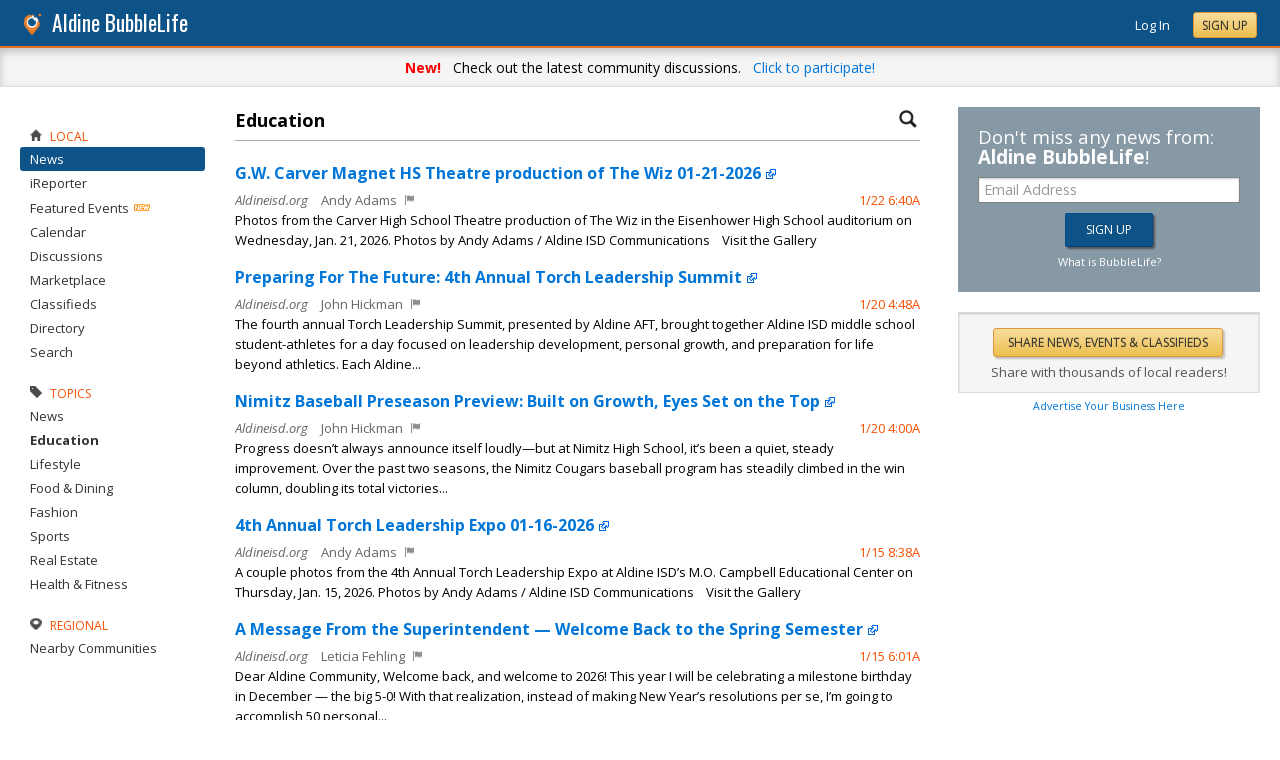

--- FILE ---
content_type: text/html; charset=utf-8
request_url: https://aldinetx.bubblelife.com/community/houston_news/topic/3558134
body_size: 98445
content:


<!DOCTYPE html PUBLIC "-//W3C//DTD XHTML 1.0 Transitional//EN" "http://www.w3.org/TR/xhtml1/DTD/xhtml1-transitional.dtd">
<!--[if lt IE 7 ]><html class="ie ie6 ieLt7 ieLt8 ieLt9" lang="en" xmlns="http://www.w3.org/1999/xhtml"><![endif]-->
<!--[if IE 7 ]><html class="ie ie7 ieLt8 ieLt9" lang="en" xmlns="http://www.w3.org/1999/xhtml"><![endif]-->
<!--[if IE 8 ]><html class="ie ie8 ieLt9" lang="en" xmlns="http://www.w3.org/1999/xhtml"><![endif]-->
<!--[if (gte IE 9)]><html class="ie" lang="en" xmlns="http://www.w3.org/1999/xhtml"><![endif]-->
<!--[if !(IE)]><html lang="en" xmlns="http://www.w3.org/1999/xhtml"><![endif]-->
<head id="ctl00_Head1"><script type="text/javascript">window.NREUM||(NREUM={});NREUM.info = {"beacon":"bam.nr-data.net","errorBeacon":"bam.nr-data.net","licenseKey":"127d25f2a5","applicationID":"1993529","transactionName":"NQFbYkVYDUdYUE1bVgxLeGVnFgdRX1JMXk1MBUpGTw==","queueTime":15,"applicationTime":4422,"ttGuid":"2B3B5FC4F4344845","agent":""}</script><script type="text/javascript">(window.NREUM||(NREUM={})).init={ajax:{deny_list:["bam.nr-data.net"]},feature_flags:["soft_nav"]};(window.NREUM||(NREUM={})).loader_config={licenseKey:"127d25f2a5",applicationID:"1993529",browserID:"1993540"};window.NREUM||(NREUM={}),__nr_require=function(t,e,n){function r(n){if(!e[n]){var i=e[n]={exports:{}};t[n][0].call(i.exports,function(e){var i=t[n][1][e];return r(i||e)},i,i.exports)}return e[n].exports}if("function"==typeof __nr_require)return __nr_require;for(var i=0;i<n.length;i++)r(n[i]);return r}({1:[function(t,e,n){function r(){}function i(t,e,n,r){return function(){return s.recordSupportability("API/"+e+"/called"),o(t+e,[u.now()].concat(c(arguments)),n?null:this,r),n?void 0:this}}var o=t("handle"),a=t(9),c=t(10),f=t("ee").get("tracer"),u=t("loader"),s=t(4),d=NREUM;"undefined"==typeof window.newrelic&&(newrelic=d);var p=["setPageViewName","setCustomAttribute","setErrorHandler","finished","addToTrace","inlineHit","addRelease"],l="api-",v=l+"ixn-";a(p,function(t,e){d[e]=i(l,e,!0,"api")}),d.addPageAction=i(l,"addPageAction",!0),d.setCurrentRouteName=i(l,"routeName",!0),e.exports=newrelic,d.interaction=function(){return(new r).get()};var m=r.prototype={createTracer:function(t,e){var n={},r=this,i="function"==typeof e;return o(v+"tracer",[u.now(),t,n],r),function(){if(f.emit((i?"":"no-")+"fn-start",[u.now(),r,i],n),i)try{return e.apply(this,arguments)}catch(t){throw f.emit("fn-err",[arguments,this,t],n),t}finally{f.emit("fn-end",[u.now()],n)}}}};a("actionText,setName,setAttribute,save,ignore,onEnd,getContext,end,get".split(","),function(t,e){m[e]=i(v,e)}),newrelic.noticeError=function(t,e){"string"==typeof t&&(t=new Error(t)),s.recordSupportability("API/noticeError/called"),o("err",[t,u.now(),!1,e])}},{}],2:[function(t,e,n){function r(t){if(NREUM.init){for(var e=NREUM.init,n=t.split("."),r=0;r<n.length-1;r++)if(e=e[n[r]],"object"!=typeof e)return;return e=e[n[n.length-1]]}}e.exports={getConfiguration:r}},{}],3:[function(t,e,n){var r=!1;try{var i=Object.defineProperty({},"passive",{get:function(){r=!0}});window.addEventListener("testPassive",null,i),window.removeEventListener("testPassive",null,i)}catch(o){}e.exports=function(t){return r?{passive:!0,capture:!!t}:!!t}},{}],4:[function(t,e,n){function r(t,e){var n=[a,t,{name:t},e];return o("storeMetric",n,null,"api"),n}function i(t,e){var n=[c,t,{name:t},e];return o("storeEventMetrics",n,null,"api"),n}var o=t("handle"),a="sm",c="cm";e.exports={constants:{SUPPORTABILITY_METRIC:a,CUSTOM_METRIC:c},recordSupportability:r,recordCustom:i}},{}],5:[function(t,e,n){function r(){return c.exists&&performance.now?Math.round(performance.now()):(o=Math.max((new Date).getTime(),o))-a}function i(){return o}var o=(new Date).getTime(),a=o,c=t(11);e.exports=r,e.exports.offset=a,e.exports.getLastTimestamp=i},{}],6:[function(t,e,n){function r(t,e){var n=t.getEntries();n.forEach(function(t){"first-paint"===t.name?l("timing",["fp",Math.floor(t.startTime)]):"first-contentful-paint"===t.name&&l("timing",["fcp",Math.floor(t.startTime)])})}function i(t,e){var n=t.getEntries();if(n.length>0){var r=n[n.length-1];if(u&&u<r.startTime)return;var i=[r],o=a({});o&&i.push(o),l("lcp",i)}}function o(t){t.getEntries().forEach(function(t){t.hadRecentInput||l("cls",[t])})}function a(t){var e=navigator.connection||navigator.mozConnection||navigator.webkitConnection;if(e)return e.type&&(t["net-type"]=e.type),e.effectiveType&&(t["net-etype"]=e.effectiveType),e.rtt&&(t["net-rtt"]=e.rtt),e.downlink&&(t["net-dlink"]=e.downlink),t}function c(t){if(t instanceof y&&!w){var e=Math.round(t.timeStamp),n={type:t.type};a(n),e<=v.now()?n.fid=v.now()-e:e>v.offset&&e<=Date.now()?(e-=v.offset,n.fid=v.now()-e):e=v.now(),w=!0,l("timing",["fi",e,n])}}function f(t){"hidden"===t&&(u=v.now(),l("pageHide",[u]))}if(!("init"in NREUM&&"page_view_timing"in NREUM.init&&"enabled"in NREUM.init.page_view_timing&&NREUM.init.page_view_timing.enabled===!1)){var u,s,d,p,l=t("handle"),v=t("loader"),m=t(8),g=t(3),y=NREUM.o.EV;if("PerformanceObserver"in window&&"function"==typeof window.PerformanceObserver){s=new PerformanceObserver(r);try{s.observe({entryTypes:["paint"]})}catch(h){}d=new PerformanceObserver(i);try{d.observe({entryTypes:["largest-contentful-paint"]})}catch(h){}p=new PerformanceObserver(o);try{p.observe({type:"layout-shift",buffered:!0})}catch(h){}}if("addEventListener"in document){var w=!1,b=["click","keydown","mousedown","pointerdown","touchstart"];b.forEach(function(t){document.addEventListener(t,c,g(!1))})}m(f)}},{}],7:[function(t,e,n){function r(t,e){if(!i)return!1;if(t!==i)return!1;if(!e)return!0;if(!o)return!1;for(var n=o.split("."),r=e.split("."),a=0;a<r.length;a++)if(r[a]!==n[a])return!1;return!0}var i=null,o=null,a=/Version\/(\S+)\s+Safari/;if(navigator.userAgent){var c=navigator.userAgent,f=c.match(a);f&&c.indexOf("Chrome")===-1&&c.indexOf("Chromium")===-1&&(i="Safari",o=f[1])}e.exports={agent:i,version:o,match:r}},{}],8:[function(t,e,n){function r(t){function e(){t(c&&document[c]?document[c]:document[o]?"hidden":"visible")}"addEventListener"in document&&a&&document.addEventListener(a,e,i(!1))}var i=t(3);e.exports=r;var o,a,c;"undefined"!=typeof document.hidden?(o="hidden",a="visibilitychange",c="visibilityState"):"undefined"!=typeof document.msHidden?(o="msHidden",a="msvisibilitychange"):"undefined"!=typeof document.webkitHidden&&(o="webkitHidden",a="webkitvisibilitychange",c="webkitVisibilityState")},{}],9:[function(t,e,n){function r(t,e){var n=[],r="",o=0;for(r in t)i.call(t,r)&&(n[o]=e(r,t[r]),o+=1);return n}var i=Object.prototype.hasOwnProperty;e.exports=r},{}],10:[function(t,e,n){function r(t,e,n){e||(e=0),"undefined"==typeof n&&(n=t?t.length:0);for(var r=-1,i=n-e||0,o=Array(i<0?0:i);++r<i;)o[r]=t[e+r];return o}e.exports=r},{}],11:[function(t,e,n){e.exports={exists:"undefined"!=typeof window.performance&&window.performance.timing&&"undefined"!=typeof window.performance.timing.navigationStart}},{}],ee:[function(t,e,n){function r(){}function i(t){function e(t){return t&&t instanceof r?t:t?u(t,f,a):a()}function n(n,r,i,o,a){if(a!==!1&&(a=!0),!l.aborted||o){t&&a&&t(n,r,i);for(var c=e(i),f=m(n),u=f.length,s=0;s<u;s++)f[s].apply(c,r);var p=d[w[n]];return p&&p.push([b,n,r,c]),c}}function o(t,e){h[t]=m(t).concat(e)}function v(t,e){var n=h[t];if(n)for(var r=0;r<n.length;r++)n[r]===e&&n.splice(r,1)}function m(t){return h[t]||[]}function g(t){return p[t]=p[t]||i(n)}function y(t,e){l.aborted||s(t,function(t,n){e=e||"feature",w[n]=e,e in d||(d[e]=[])})}var h={},w={},b={on:o,addEventListener:o,removeEventListener:v,emit:n,get:g,listeners:m,context:e,buffer:y,abort:c,aborted:!1};return b}function o(t){return u(t,f,a)}function a(){return new r}function c(){(d.api||d.feature)&&(l.aborted=!0,d=l.backlog={})}var f="nr@context",u=t("gos"),s=t(9),d={},p={},l=e.exports=i();e.exports.getOrSetContext=o,l.backlog=d},{}],gos:[function(t,e,n){function r(t,e,n){if(i.call(t,e))return t[e];var r=n();if(Object.defineProperty&&Object.keys)try{return Object.defineProperty(t,e,{value:r,writable:!0,enumerable:!1}),r}catch(o){}return t[e]=r,r}var i=Object.prototype.hasOwnProperty;e.exports=r},{}],handle:[function(t,e,n){function r(t,e,n,r){i.buffer([t],r),i.emit(t,e,n)}var i=t("ee").get("handle");e.exports=r,r.ee=i},{}],id:[function(t,e,n){function r(t){var e=typeof t;return!t||"object"!==e&&"function"!==e?-1:t===window?0:a(t,o,function(){return i++})}var i=1,o="nr@id",a=t("gos");e.exports=r},{}],loader:[function(t,e,n){function r(){if(!M++){var t=T.info=NREUM.info,e=m.getElementsByTagName("script")[0];if(setTimeout(u.abort,3e4),!(t&&t.licenseKey&&t.applicationID&&e))return u.abort();f(x,function(e,n){t[e]||(t[e]=n)});var n=a();c("mark",["onload",n+T.offset],null,"api"),c("timing",["load",n]);var r=m.createElement("script");0===t.agent.indexOf("http://")||0===t.agent.indexOf("https://")?r.src=t.agent:r.src=l+"://"+t.agent,e.parentNode.insertBefore(r,e)}}function i(){"complete"===m.readyState&&o()}function o(){c("mark",["domContent",a()+T.offset],null,"api")}var a=t(5),c=t("handle"),f=t(9),u=t("ee"),s=t(7),d=t(2),p=t(3),l=d.getConfiguration("ssl")===!1?"http":"https",v=window,m=v.document,g="addEventListener",y="attachEvent",h=v.XMLHttpRequest,w=h&&h.prototype,b=!1;NREUM.o={ST:setTimeout,SI:v.setImmediate,CT:clearTimeout,XHR:h,REQ:v.Request,EV:v.Event,PR:v.Promise,MO:v.MutationObserver};var E=""+location,x={beacon:"bam.nr-data.net",errorBeacon:"bam.nr-data.net",agent:"js-agent.newrelic.com/nr-1216.min.js"},O=h&&w&&w[g]&&!/CriOS/.test(navigator.userAgent),T=e.exports={offset:a.getLastTimestamp(),now:a,origin:E,features:{},xhrWrappable:O,userAgent:s,disabled:b};if(!b){t(1),t(6),m[g]?(m[g]("DOMContentLoaded",o,p(!1)),v[g]("load",r,p(!1))):(m[y]("onreadystatechange",i),v[y]("onload",r)),c("mark",["firstbyte",a.getLastTimestamp()],null,"api");var M=0}},{}],"wrap-function":[function(t,e,n){function r(t,e){function n(e,n,r,f,u){function nrWrapper(){var o,a,s,p;try{a=this,o=d(arguments),s="function"==typeof r?r(o,a):r||{}}catch(l){i([l,"",[o,a,f],s],t)}c(n+"start",[o,a,f],s,u);try{return p=e.apply(a,o)}catch(v){throw c(n+"err",[o,a,v],s,u),v}finally{c(n+"end",[o,a,p],s,u)}}return a(e)?e:(n||(n=""),nrWrapper[p]=e,o(e,nrWrapper,t),nrWrapper)}function r(t,e,r,i,o){r||(r="");var c,f,u,s="-"===r.charAt(0);for(u=0;u<e.length;u++)f=e[u],c=t[f],a(c)||(t[f]=n(c,s?f+r:r,i,f,o))}function c(n,r,o,a){if(!v||e){var c=v;v=!0;try{t.emit(n,r,o,e,a)}catch(f){i([f,n,r,o],t)}v=c}}return t||(t=s),n.inPlace=r,n.flag=p,n}function i(t,e){e||(e=s);try{e.emit("internal-error",t)}catch(n){}}function o(t,e,n){if(Object.defineProperty&&Object.keys)try{var r=Object.keys(t);return r.forEach(function(n){Object.defineProperty(e,n,{get:function(){return t[n]},set:function(e){return t[n]=e,e}})}),e}catch(o){i([o],n)}for(var a in t)l.call(t,a)&&(e[a]=t[a]);return e}function a(t){return!(t&&t instanceof Function&&t.apply&&!t[p])}function c(t,e){var n=e(t);return n[p]=t,o(t,n,s),n}function f(t,e,n){var r=t[e];t[e]=c(r,n)}function u(){for(var t=arguments.length,e=new Array(t),n=0;n<t;++n)e[n]=arguments[n];return e}var s=t("ee"),d=t(10),p="nr@original",l=Object.prototype.hasOwnProperty,v=!1;e.exports=r,e.exports.wrapFunction=c,e.exports.wrapInPlace=f,e.exports.argsToArray=u},{}]},{},["loader"]);</script>

    <!-- Begin Inspectlet Asynchronous Code -->
    <script type="text/javascript">
        (function() {
        window.__insp = window.__insp || [];
        __insp.push(['wid', 685766110]);
        var ldinsp = function(){
        if(typeof window.__inspld != "undefined") return; window.__inspld = 1; var insp = document.createElement('script'); insp.type = 'text/javascript'; insp.async = true; insp.id = "inspsync"; insp.src = ('https:' == document.location.protocol ? 'https' : 'http') + '://cdn.inspectlet.com/inspectlet.js?wid=685766110&r=' + Math.floor(new Date().getTime()/3600000); var x = document.getElementsByTagName('script')[0]; x.parentNode.insertBefore(insp, x); };
        setTimeout(ldinsp, 0);
        })();
    </script>
    <!-- End Inspectlet Asynchronous Code -->

    <meta id="ctl00_metaViewport" name="viewport" content="width=device-width, maximum-scale=1.0" /><meta name="format-detection" content="telephone=no" /><meta id="ctl00_metaRefresh" http-equiv="Refresh" content="3600; URL=/community/houston_news/topic/3558134" /><meta name="msvalidate.01" content="7B6734AE4BCE071246E5BEAD9089E4D2" /><title>
	Aldine Online Local News - BubbleLife, TX
</title><meta id="ctl00_metaDesc" name="DESCRIPTION" content="Aldine BubbleLife" /><meta id="ctl00_metaKeywords" name="KEYWORDS" content="77039,local,news,events,discussions,non-profits,local business,local organizations" /><meta property="og:title" content="Aldine BubbleLife"/>
<meta property="og:site_name" content="Aldine BubbleLife Bringing Together Everything Local"/>
<meta property="og:description" content="BubbleLife brings together local news, events, discussions and more plus provides the tools for local organizations and businesses to reach their community"/>
<meta property="og:image" content="https://sites.bubblelife.com/images/bubblelife/BubbleLifeLogo-325x325.png"/>
<link rel="image_src" type="image/png" href="https://sites.bubblelife.com/images/bubblelife/BubbleLifeLogo-325x325.png" />
<meta property="og:url" content="https://aldinetx.bubblelife.com"/>
<meta property="og:type" content="website"/>
<meta property="fb:admins" content="saffie.farris"/>
<meta name="msapplication-square150x150logo" content="https://sites.bubblelife.com/images/bubblelife/bubblelifelogo150x150.png" /><meta name="msapplication-wide310x150logo" content="https://sites.bubblelife.com/images/bubblelife/bubblelifelogo310x150.png" /><meta name="msapplication-square310x310logo" content="https://sites.bubblelife.com/images/bubblelife/bubblelifelogo310x310.png" /><link rel="icon" href="https://sites.bubblelife.com/images/bubblelife/bubblelifelogo44x45.png" type="image/png" /><meta name="application-name" content="BubbleLife" /><meta name="msapplication-TileImage" content="https://sites.bubblelife.com/images/bubblelife/microsoft-touch-icon-144x144.png" /><meta name="msapplication-TileColor" content="#005196" /><link rel="shortcut icon" href="/favicon.ico" type="image/x-icon" /><link rel="manifest" href="../../../manifest.json" /><link id="ctl00_linkRSS" rel="alternate" type="application/rss+xml" /><link href="//fonts.googleapis.com/css?family=Oswald:400,700" rel="stylesheet" type="text/css" /><link href="//fonts.googleapis.com/css?family=Open+Sans:400,700,400italic" rel="stylesheet" type="text/css" /><link href="/css/bbStark/201529041645.css" rel="stylesheet" type="text/css" />
    <script type="text/javascript" src="//ajax.googleapis.com/ajax/libs/jquery/1.7.1/jquery.min.js"></script>
    <script type="text/javascript"> window.jQuery || document.write("<script src='/scripts/jquery-1.7.1.min.js'>\x3C/script>")</script>
    <script type="text/javascript" src="/scripts/global.js"></script>
    <script type="text/javascript" src="/scripts/jquery.placeholder.min.js"></script>
    <script type="text/javascript" src="/scripts/stickyMojo.min.js"></script>
    <script defer type="text/javascript" src="//apis.google.com/js/plusone.js"></script>
    <script type="text/javascript">
        if (window.attachEvent) window.attachEvent("onload", navMenuHover);
    </script>
    <!--[if lt IE 9]><script src="//cdnjs.cloudflare.com/ajax/libs/html5shiv/r29/html5.js"></script><![endif]-->
    <script type="text/javascript"> var _gaq = _gaq || []; _gaq.push(['_setAccount', 'UA-6950483-3']); _gaq.push(['_setCustomVar', 1, 'Local', '77039', 3]); _gaq.push(['_setDomainName', '.bubblelife.com']); _gaq.push(['_trackPageview']); _qoptions={qacct:"p-25RdxExqpgKQM"};(function() { var ga = document.createElement('script'); ga.type = 'text/javascript'; ga.async = true; ga.src = ('https:' == document.location.protocol ? 'https://ssl' : 'http://www') + '.google-analytics.com/ga.js'; (document.getElementsByTagName('head')[0] || document.getElementsByTagName('body')[0]).appendChild(ga); })(); </script><script type="text/javascript" src="//secure.quantserve.com/quant.js"></script>
<script type="text/javascript" src="//cdnjs.cloudflare.com/ajax/libs/mustache.js/0.8.1/mustache.min.js"></script>
<script type="text/javascript" src="/scripts/jquery.visible.min.js"></script>
<style type="text/css">#uvTab a { line-height: normal !important; }</style>
<link href="../../../App_Themes/bbStark/201705041711.css" type="text/css" rel="stylesheet" />
<script type="text/javascript">
    function BubbleLifeSignup(ctrl, cookie, emailctrl) {
        var email = $('#' + emailctrl).val();
        var re = /^(([^<>()[\]\\.,;:\s@\"]+(\.[^<>()[\]\\.,;:\s@\"]+)*)|(\".+\"))@((\[[0-9]{1,3}\.[0-9]{1,3}\.[0-9]{1,3}\.[0-9]{1,3}\])|(([a-zA-Z\-0-9]+\.)+[a-zA-Z]{2,}))$/;
        if (!re.test(email)) {
            alert('Please enter a valid email address.'); return false;
        }
        var reqData = {
            email: email
        };
        var btnLabel = ctrl.value;
        ctrl.disabled = 'true';
        ctrl.value = 'Please wait...';
        $.ajax({
            type: "POST",
            url: "/ServiceCalls.aspx/BubbleLifeSignup",
            data: JSON.stringify(reqData),
            dataType: JSON,
            contentType: "application/json; charset=utf-8",
            dataType: "json",
            success: function (msg) {
                if (msg.d.Action == 'ok') {
                    ctrl.value = btnLabel;
                    alert('Please check your inbox to confirm your email address.');
                    $.cookie(cookie, 1, { expires: 7 });
                    $('.joinTeaser').hide();
                    ctrl.disabled = 'false';
                }
            },
            failure: function (response) {
                alert('failure: ' + response.d);
            },
            error: function (response) {
                alert('error: ' + response.d);
            }
        });
    }
</script>
</head>
<body id="ctl00_Body1" class="newsletter">
    <form method="post" action="./3558134" id="aspnetForm" style="width: 100%;">
<div class="aspNetHidden">
<input type="hidden" name="ctl00_ScriptManager1_HiddenField" id="ctl00_ScriptManager1_HiddenField" value="" />
<input type="hidden" name="__EVENTTARGET" id="__EVENTTARGET" value="" />
<input type="hidden" name="__EVENTARGUMENT" id="__EVENTARGUMENT" value="" />
<input type="hidden" name="__VIEWSTATE" id="__VIEWSTATE" value="/wEPDwULLTEwMDEwMzAyNzFkGAEFHl9fQ29udHJvbHNSZXF1aXJlUG9zdEJhY2tLZXlfXxYBBUFjdGwwMCRwaENlbnRlckNvbHVtbiRjdGwwMCRDdHJsU2VjdGlvbkhlYWRlclRvcGljJGltZ1NlYXJjaEJ1dHRvbiKyJyon9QuqWDWfYbh2L7GxGgvr" />
</div>

<script type="text/javascript">
//<![CDATA[
var theForm = document.forms['aspnetForm'];
if (!theForm) {
    theForm = document.aspnetForm;
}
function __doPostBack(eventTarget, eventArgument) {
    if (!theForm.onsubmit || (theForm.onsubmit() != false)) {
        theForm.__EVENTTARGET.value = eventTarget;
        theForm.__EVENTARGUMENT.value = eventArgument;
        theForm.submit();
    }
}
//]]>
</script>


<script src="/WebResource.axd?d=ZoK_Inv5i7V_ZoQo74aBb2CUiTraHsRahxGZbt_YyoxBM8foSMVQHaryz9HOz6QklHxfczBxGkSs2osJwDwiP0vsO7E1&amp;t=638459097597698506" type="text/javascript"></script>


<script src="/ScriptResource.axd?d=AzntUA8JKcYwaQDJzrJBYy1bv_mFts4eAozZSRvbvS4gfjz_lK3DUBmvX1ObKIHKlvcXiQL-2Pgw609l3bDnBOV_240zRsLxLV_g4uD79qAxoaHNgZMzi30Ljsw2cRiOu--fzw2&amp;t=ffffffff873dbd65" type="text/javascript"></script>
<script src="/ScriptResource.axd?d=2Qe7_lu3fIiHRG8ycaRimKdaSzzOwYZSp1kuMsyjLH05Lw3frpIZTFL7RQN33g4-qsrOzfK9JaEDr4CPuJqWfH-v321Y-pBTBmuosQhueQnyTLophgttgbXTg8gx6UGM06b0dg2&amp;t=ffffffff873dbd65" type="text/javascript"></script>
<script src="/community/houston_news/topic/3558134?_TSM_HiddenField_=ctl00_ScriptManager1_HiddenField&amp;_TSM_CombinedScripts_=%3b%3bAjaxControlToolkit%2c+Version%3d4.5.7.123%2c+Culture%3dneutral%2c+PublicKeyToken%3d28f01b0e84b6d53e%3a%3ae3e2fd55-80ff-46e5-af39-b129aec7cebc%3a475a4ef5%3a5546a2b%3a497ef277%3aeffe2a26%3aa43b07eb%3a1d3ed089%3a751cdd15%3adfad98a5%3ad2e10b12%3a37e2e5c9%3a3cf12cf1" type="text/javascript"></script>
<div class="aspNetHidden">

	<input type="hidden" name="__VIEWSTATEGENERATOR" id="__VIEWSTATEGENERATOR" value="CA0B0334" />
	<input type="hidden" name="__EVENTVALIDATION" id="__EVENTVALIDATION" value="/wEdABGWAzjzjhfx94uhIbXC8GP1sz9TD+VWINu78Ydb35skj8EPaaAbOCvsmc1mAqkv0Kpa4toXdOqSRAuAFsPPKZdP3I7Llt9qTlLc3sM8ZlZi7Pull/DDNgP9p4Xd47wMAiIUErPbG4pT+AtcQYG28sMsynP0obbCfe37UOsMmFsPKOVZFp8Bo37HAZ+xvMDH8nTzVz81r7LK9aK/NQo/OpEJBXxJUZLfjYC8mhjKFV75ruV4RbONCJ3da/QoHpp5QXd17ltJYEEKzZKT9vBRQ2H/iZC8cuiwK/D86fBZ9su1XX+0gYkA1nmUG2Z6GBNaLTx6w+sIpiDnDyxpLT7vsAw3CEwaqUnY+EfC8C8VCo1mHIGrKHuMyF63WZo7twlr9mGL41Kl" />
</div>
        <script type="text/javascript">
//<![CDATA[
Sys.WebForms.PageRequestManager._initialize('ctl00$ScriptManager1', 'aspnetForm', [], [], [], 90, 'ctl00');
//]]>
</script>

        
<script type="text/javascript" language="javascript">
    var ModalProgress = 'ctl00_cpUpdate1_ModalProgress';         
</script>
<script type="text/javascript" src="/scripts/jsUpdateProgress.js"></script>
<div id="ctl00_cpUpdate1_panelUpdateProgress" style="border: solid 2px Gray; background-color: #ffffff; display: none; width: 33%; border-radius: 5px; min-width: 280px;">
	
    <div style="padding: 8px">
        <table border="0" cellpadding="0" cellspacing="0" style="width: 100%; height: 80px;">
            <tbody>
                <tr>
                    <td style="line-height:80px !important; vertical-align: middle;" valign="middle" align="center">
                        <img alt="Please wait" src="/images/dashboard2/loading1.gif" style="position: relative; top: 18px;" /> &nbsp;
                        <span style="font-size: 14px; padding-left: 10px; color: black;">Please wait ...</span>
                    </td>
                </tr>
            </tbody>
        </table>
    </div>

</div>


        
            <div class="main-header">
                

<script type="text/javascript">
    function mouseClickFuncBanner(e) {
        var container = $('blBannerRight');
        if (container.is(e.target) || container.has(e.target).length > 0) {
            return;
        }
        if ($lastMenu == '') { return; }
        container = $($lastMenu);
        if (!container.is(e.target) && container.has(e.target).length === 0) {
            ToggleMenus('');
        }
    }
    function keyUpFuncBanner(e) {
        var key = e.keyCode ? e.keyCode : e.which ? e.which : e.charCode;
        if (key == 27) { ToggleMenus(''); }
    }
    var $lastMenu = '';
    function ToggleMenus(type) {
        var position = $('.blBannerInner:first').offset();
        var isVisible = false;
        if (type == 'profile') {
            if (!$('#blProfileMenuWrapper').length) { window.location.href = "/type/connect"; }
            $('#blMobileMenuWrapper').hide();
            $('#blProfileMenuWrapper').css('right', position.left + 15);
            $('#blProfileMenuWrapper').toggle();
            isVisible = $("#blProfileMenuWrapper").is(":visible");
            menu = '#blProfileMenuWrapper';
        }
        else if (type == 'mobile') {
            $('#blProfileMenuWrapper').hide();
            $('#blMobileMenuWrapper').css('right', position.left + 15);
            $('#blMobileMenuWrapper').toggle();
            isVisible = $("#blMobileMenuWrapper").is(":visible");
            menu = '#blMobileMenuWrapper';
        }
        else {
            $('#blProfileMenuWrapper').hide();
            $('#blMobileMenuWrapper').hide();
            isVisible = false;
        }
        if (isVisible) {
            $(document).keyup(keyUpFuncBanner);
            $(document).mousedown(mouseClickFuncBanner);
            $lastMenu = menu;
        }
        else {
            $(document).unbind("keyup", keyUpFuncBanner);
            $(document).unbind("click", mouseClickFuncBanner);
        }
        return false;
    }
</script>
<div style="display: none;">
    <div id="ctl00_ctl16_pnlSignupEmail" onkeypress="javascript:return WebForm_FireDefaultButton(event, &#39;ctl00_ctl16_btnSignupEmail&#39;)">
	
        <input name="ctl00$ctl16$txtEmail" type="text" id="ctl00_ctl16_txtEmail" />
        <input type="submit" name="ctl00$ctl16$btnSignupEmail" value="Submit" id="ctl00_ctl16_btnSignupEmail" />
    
</div>
</div>
<div class="blBanner">
    <div id="ctl00_ctl16_pnlBannerInner" class="blBannerInner">
	
        <div style="padding: 0 20px;">
            <div class="blBannerLeft">
                <a id="ctl00_ctl16_hlBubbleLifeLogo"><img src="/images/advicelocal/advicelocal32.png" alt="" /></a>
                <a id="ctl00_ctl16_hlMenuCaption" class="blBannerCaption" href="/">Aldine BubbleLife</a>
                <a id="ctl00_ctl16_hlMenuCaption2" class="blBannerCaption blBannerAltCaption" href="/"></a>

            </div>
            <div class="blBannerMenu">
                
            </div>
            
            <div class="blBannerRight">
                
                    <div class="blBannerMenuIcon">
                        <a onclick="ToggleMenus('mobile');" style="cursor: pointer;" title="Show menu">
                            <img src="/images/bubblelife/drawerhandle.png" style="margin-left: 20px; margin-right: 5px; margin-top: 5px;"></a>
                    </div>
                
                
                
                
                    <div style="float: right;">
                        <a id="ctl00_ctl16_hlLoginButton" title="Already have a BubbleLife account?" href="https://aldinetx.bubblelife.com/login?url=/community/houston_news" style="color: white; position: relative; top: 2px;">Log In</a>
                        <div class="blBannerRightInner">
                            <a id="ctl00_ctl16_hlSignupLink" title="Sign up for free" class="ButtonSpecial" rel="nofollow" href="https://www.bubblelife.com/signup" target="_blank" style="margin-left: 20px; color: #333; box-shadow: none; line-height: normal !important; position: relative; top: 2px;">Sign Up</a>
                        </div>
                    </div>
                    
                
            </div>
            <div style="clear: both;">
            </div>
        </div>
    
</div>
</div>


    <style type="text/css">
        .BLSubMenuBar {
            height: 29px;
            background: #25699c;
            border-top: solid 1px #5b8eba;
            overflow: hidden;
            display: none;
        }

        @media screen and (max-width: 1108px) {
            .BLSubMenuBar {
                display: block;
            }

            .blBanner {
                border-bottom: none;
            }
        }

        .BLSubMenuBarInner {
            width: 1290px;
            max-width: 100%;
            margin: 0 auto;
            color: white;
        }

        .BLSubMenuItem {
            float: left;
            border-right: solid 1px #5b8eba;
            padding: 4px 10px 4px 10px;
        }

        a .BLSubMenuItem {
            color: white;
        }

        .BLSubMenuItemFirst {
            border-left: solid 1px #5b8eba;
        }

        .BLSubMenuItemSelected {
            background: #437ca8;
        }
    </style>
    <div class="BLSubMenuBar">
        <div class="BLSubMenuBarInner">
            <div style="margin-left: 35px;">
                <div style="margin-left: 20px; float: left;">
                    <a href="/"><div class="BLSubMenuItem BLSubMenuItemFirst BLSubMenuItemSelected">News</div></a><a href="/calendar"><div class="BLSubMenuItem">Calendar</div></a><a href="/discussions"><div class="BLSubMenuItem">Discussions</div></a><a href="/market"><div class="BLSubMenuItem">Marketplace</div></a><a href="/classifieds"><div class="BLSubMenuItem">Classifieds</div></a><a href="/directory"><div class="BLSubMenuItem">Directory</div></a><a href="/search"><div class="BLSubMenuItem">Search</div></a>
                    <div style="clear: both;"></div>
                </div>
            </div>
        </div>
    </div>


    <div class="blPromoBanner1">
        <strong>New!</strong> &nbsp; Check out the latest community discussions. &nbsp; <a href="/discussions">Click to participate!</a>
    </div>


<div class="blBannerBottom">
</div>

<div id="ctl00_ctl16_pnlJoinTeaser" class="joinTeaser" onkeypress="javascript:return WebForm_FireDefaultButton(event, &#39;ctl00_ctl16_btnJoinBubbleLife&#39;)">
	
    <style type="text/css">
        .interstitial {
            position: fixed;
            overflow: hidden;
            left: 0px;
            top: 0px;
            width: 100%;
            height: 100%;
            padding: 0px;
            margin: 0px;
            cursor: pointer;
            -webkit-transition: opacity 0.5s ease;
            transition: opacity 0.5s ease;
            z-index: 10002;
            opacity: 1;
            display: block;
            background: rgba(0, 0, 0, 0.8);
            display: none;
        }
    </style>
    <div class="interstitial">
        <div style="margin: 15% auto 0 auto; width: 400px; max-width: 80%; background: white; border: solid 3px Silver; padding: 40px 25px; border-radius: 10px; z-index: 1000; text-align: center;">
            <div style="float: right;">
                <a onclick="$.cookie(&#39;houston_join&#39;, 1, { expires : 7 }); $(&#39;.joinTeaser&#39;).hide(); return false;" id="ctl00_ctl16_lbCloseJoin" title="Close" href="javascript:__doPostBack(&#39;ctl00$ctl16$lbCloseJoin&#39;,&#39;&#39;)" style=""><img src="/images/glyphicons/glyphicons_halflings_013_remove@2x.png" style="height: 16px; opacity: .3; position: relative; top: 2px;" /></a>
            </div>
            <div style="text-align: center;">
                <img src="/images/bubblelife/bubblelifelogo245.png" alt="Everything local" />
            </div>
            <div style="font-size: 18px; text-align: center; padding-top: 15px; font-weight: bold;">
                Your complete source for everything local!
            </div>
            <div style="padding-top: 15px; font-size: 15px;">
                Stay up-to-date with personalized local news,<br />
                events, shopping, discussions, opinions and more!
            </div>
            <div style="padding-top: 25px;">
                <input name="ctl00$ctl16$txtJoinEmailAddress" type="email" id="ctl00_ctl16_txtJoinEmailAddress" placeholder="Email address" Class="BubbleInputText" style="font-size:14px;font-weight: bold; color: #007aff; width: 800%; max-width: 80%; padding: 10px !important; background: lightyellow; box-shadow: 2px 2px 2px silver inset;" />
            </div>
            <div style="padding-top: 25px;">
                <input type="submit" name="ctl00$ctl16$btnJoinBubbleLife" value="Join" onclick="BubbleLifeSignup(this, &#39;houston_join&#39;, &#39;ctl00_ctl16_txtJoinEmailAddress&#39;); return false;" id="ctl00_ctl16_btnJoinBubbleLife" Class="BubbleButton" style="font-size: 14px;" />
            </div>
            <div style="padding-top: 10px; font-size: 9pt;">
                <a id="ctl00_ctl16_hlLoginInstead" href="/login?url=/community/houston_news/topic/3558134">Already have an account? Log in.</a>
            </div>
            <div style="clear: both;"></div>
        </div>
    </div>
    <script type="text/javascript">
        $(".interstitial").delay(7000).fadeIn(400, function () { $('.interstitial .BubbleInputText').focus(); });
    </script>

</div>

                <div id="blMobileMenuWrapper">
                    <img style="position: absolute;top: -13px;left: 170px;" src="/images/dashboard2/menutick.png"><ul id="blMobileMenu"><li class="blMobileItemTitle"><img style="width: 12px; height: 12px;" src="/images/glyphicons/glyphicons_halflings_020_home.png"/>Local</li><a href="/" title="News" class="blMobileItem blNavItemSelected"><li>News</li></a><a href="/community/houston_ireporter" title="iReporter" class="blMobileItem"><li>iReporter</li></a><a href="/type/featuredevents" title="Featured Events" class="blMobileItem"><li>Featured Events</li></a><a href="/calendar" title="Calendar" class="blMobileItem"><li>Calendar</li></a><a href="/discussions" title="Discussions" class="blMobileItem"><li>Discussions</li></a><a href="/market" title="Marketplace" class="blMobileItem"><li>Marketplace</li></a><a href="/classifieds" title="Classifieds" class="blMobileItem"><li>Classifieds</li></a><a href="/directory" title="Business and organization directory" class="blMobileItem"><li>Directory</li></a><a href="/search" title="Search for articles" class="blMobileItem"><li>Search</li></a><li class="blMobileItemTitle"><img style="width: 12px; height: 12px;" src="/images/glyphicons/glyphicons_halflings_040_tag.png"/>Topics</li><a href="/community/houston_news/topic/3558101" title="News" class="blMobileItem"><li>News</li></a><a href="/community/houston_news/topic/3558134" title="Education" class="blMobileItem blNavItemSelected2"><li>Education</li></a><a href="/community/houston_news/topic/3558123" title="Lifestyle" class="blMobileItem"><li>Lifestyle</li></a><a href="/community/houston_news/topic/3558173" title="Food & Dining" class="blMobileItem"><li>Food & Dining</li></a><a href="/community/houston_news/topic/3558184" title="Fashion" class="blMobileItem"><li>Fashion</li></a><a href="/community/houston_news/topic/3558640" title="Sports" class="blMobileItem"><li>Sports</li></a><a href="/community/houston_news/topic/3558612" title="Real Estate" class="blMobileItem"><li>Real Estate</li></a><a href="/community/houston_news/topic/3558594" title="Health & Fitness" class="blMobileItem"><li>Health & Fitness</li></a><li class="blMobileItemTitle"><img style="width: 12px; height: 12px;" src="/images/glyphicons/glyphicons_halflings_061_map-marker.png"/>Regional</li><a href="/community/houston_news?view=communities" title="Nearby Communities" class="blMobileItem"><li>Nearby Communities</li></a></ul>
                </div>
                <div id="blProfileMenuWrapper">
                    <img style="position: absolute;top: -13px;left: 128px;" src="/images/dashboard2/menutick.png"><ul id="blMobileMenu"><li class="blMobileItemTitle"><img style="width: 12px; height: 12px;" src="/images/glyphicons/glyphicons_halflings_020_home.png"/>Communities</li><a href="https://coppell.bubblelife.com" title="Coppell BubbleLife"><li>Coppell BubbleLife</li></a><a href="/type/connect/view/memberships" title="View all subscriptions"><li>View list</li></a><li class="blMobileItemTitle"><img style="width: 12px; height: 12px;" src="/images/glyphicons/glyphicons_halflings_060_pencil.png"/>Content</li><a href="/type/connect/view/content" title="Contributions"><li>Contributions</li></a><a href="/type/connect/view/saved" title="Saved articles and events"><li>Save list</li></a><li class="blMobileItemTitle"><img style="width: 12px; height: 12px;" src="/images/glyphicons/glyphicons_halflings_018_cog.png"/>Account</li><a href="/type/connect" title="My account settings"><li>Account settings</li></a><a onclick="return confirm('Are you sure?');" href="/logout?url=/community/houston_news" title="Log out"><li>Log out</li></a></ul>
                </div>
                
            </div>
            <div style="clear: both;"></div>
        
        
        <div class="main-wrapper">
            <div class="main-inner-wrapper">
                <div style="padding: 0 20px;">
                    <div id="ctl00_pnlMainContent" class="main-content full-width">
	
                        <div class="main-inner-content">
                            
                            
                            
    
<div id="ctl00_phCenterColumn_ctl00_pnlNewsPanels">
		
    
    <div class="ctrl-wrapper">
        <div class="ctrl-content">
            <div class="ctrl-inner-content">
                <div class="ctrl-highlight-area">
                    
                    <div id="ctl00_phCenterColumn_ctl00_CtrlSectionHeaderTopic_pnlHeaderGroup" class="SectionTopGroup100">
			
    <div style="height: 28px; overflow: hidden;">
        <div id="ctl00_phCenterColumn_ctl00_CtrlSectionHeaderTopic_divLeft" style="line-height:normal !important;float:left;">
            <div id="ctl00_phCenterColumn_ctl00_CtrlSectionHeaderTopic_pnlHeaderText" class="SectionTopGroupText100" style="padding-top: 3px;">
				
                <span id="ctl00_phCenterColumn_ctl00_CtrlSectionHeaderTopic_lblTextContent">Education</span>
            
			</div>
        </div>
        
            <div style="float: right;">
                
            </div>
            <div style="float: right;">
                
                    <div style="float: right;">
                        <input type="image" name="ctl00$phCenterColumn$ctl00$CtrlSectionHeaderTopic$imgSearchButton" id="ctl00_phCenterColumn_ctl00_CtrlSectionHeaderTopic_imgSearchButton" title="Search" src="/images/glyphicons/glyphicons_halflings_002_search@2x.png" onclick="window.location.href=&#39;/search&#39;; return false;" style="height: 18px; width: 18px; position: relative; top: 3px; cursor: pointer;" />&nbsp;
                    </div>
                    <div style="float: right;">
                        <div id="ctl00_phCenterColumn_ctl00_CtrlSectionHeaderTopic_pnlSearchBox" onkeypress="javascript:return WebForm_FireDefaultButton(event, &#39;ctl00_phCenterColumn_ctl00_CtrlSectionHeaderTopic_imgSearchButton&#39;)" style="display:none;">
				
                            <input name="ctl00$phCenterColumn$ctl00$CtrlSectionHeaderTopic$txtSearch" type="text" id="ctl00_phCenterColumn_ctl00_CtrlSectionHeaderTopic_txtSearch" class="searchbox" placeholder="Search" style="width:150px;margin: 0; padding: 0 5px !important;" />&nbsp;
                        
			</div>
                    </div>
                
            </div>
            <div style="clear: both;">
            </div>
        
    </div>

		</div>

                    
                    
                    
                    <div style="width: 100%;">
                        
                    </div>
                    
                    
                    
                    
                    <div class="divTopicList">
                        
                        
                        
                            <div class="topic topicNotFeatured">
                                <div id="articlecontainer">
                                    
                                            <article id="article35081565021">
                                            <header style="padding-bottom: 5px;">
                                                <h4>
                                                    <a id="ctl00_phCenterColumn_ctl00_rptAltTopic_ctl00_hlSubject" rel="nofollow" href="/v/3575111/Y0JLW/GW_Carver_Magnet_HS_Theatre_production_of_The_Wiz_01-21-2026.html" target="_blank">G.W. Carver Magnet HS Theatre production of The Wiz 01-21-2026</a><a id="ctl00_phCenterColumn_ctl00_rptAltTopic_ctl00_hlSource" rel="nofollow" href="/v/3575111/Y0JLW/GW_Carver_Magnet_HS_Theatre_production_of_The_Wiz_01-21-2026.html" target="_blank" style="padding-left: 5px;"><img src="/images/icons1/link_external.png" alt="" /></a></h4>
                                            </header>
                                            
                                            <div class="content">
                                                <cite>
                                                    Aldineisd.org</cite>
                                                <span class="litDate">
                                                    1/22 6:40A</span>
                                                <span class="litAuthor">
                                                    Andy Adams</span>
                                                <a id="ctl00_phCenterColumn_ctl00_rptAltTopic_ctl00_hlFlag" title="Flag as inappropriate or irrelevant" rel="nofollow" href="/community/houston_news/type/flag?subject=G.W.+Carver+Magnet+HS+Theatre+production+of+The+Wiz+01-21-2026&amp;type=71&amp;key=35081565021&amp;view=%2fv%2f3575111%2fY0JLW%2fGW_Carver_Magnet_HS_Theatre_production_of_The_Wiz_01-21-2026.html&amp;url=%2fcommunity%2fhouston_news%2ftopic%2f3558134"><img src="/images/glyphicons/glyphicons_halflings_033_flag.png" style="opacity: .5; height: 10px; padding-left: 5px;" /></a>
                                                <div class="newsarticlefooter">Photos from the Carver High School Theatre production of The Wiz in the Eisenhower High School auditorium on Wednesday, Jan. 21, 2026. Photos by Andy Adams / Aldine ISD Communications    Visit the Gallery</div>
                                            </div>
                                            </article>
                                        
                                            <article id="article35081608664">
                                            <header style="padding-bottom: 5px;">
                                                <h4>
                                                    <a id="ctl00_phCenterColumn_ctl00_rptAltTopic_ctl01_hlSubject" rel="nofollow" href="/v/3575111/Y0EHM/Preparing_For_The_Future_4th_Annual_Torch_Leadership_Summit.html" target="_blank">Preparing For The Future: 4th Annual Torch Leadership Summit</a><a id="ctl00_phCenterColumn_ctl00_rptAltTopic_ctl01_hlSource" rel="nofollow" href="/v/3575111/Y0EHM/Preparing_For_The_Future_4th_Annual_Torch_Leadership_Summit.html" target="_blank" style="padding-left: 5px;"><img src="/images/icons1/link_external.png" alt="" /></a></h4>
                                            </header>
                                            
                                            <div class="content">
                                                <cite>
                                                    Aldineisd.org</cite>
                                                <span class="litDate">
                                                    1/20 4:48A</span>
                                                <span class="litAuthor">
                                                    John Hickman</span>
                                                <a id="ctl00_phCenterColumn_ctl00_rptAltTopic_ctl01_hlFlag" title="Flag as inappropriate or irrelevant" rel="nofollow" href="/community/houston_news/type/flag?subject=Preparing+For+The+Future%3a+4th+Annual+Torch+Leadership+Summit&amp;type=71&amp;key=35081608664&amp;view=%2fv%2f3575111%2fY0EHM%2fPreparing_For_The_Future_4th_Annual_Torch_Leadership_Summit.html&amp;url=%2fcommunity%2fhouston_news%2ftopic%2f3558134"><img src="/images/glyphicons/glyphicons_halflings_033_flag.png" style="opacity: .5; height: 10px; padding-left: 5px;" /></a>
                                                <div class="newsarticlefooter">The fourth annual Torch Leadership Summit, presented by Aldine AFT, brought together Aldine ISD middle school student-athletes for a day focused on leadership development, personal growth, and preparation for life beyond athletics. Each Aldine...</div>
                                            </div>
                                            </article>
                                        
                                            <article id="article35081608692">
                                            <header style="padding-bottom: 5px;">
                                                <h4>
                                                    <a id="ctl00_phCenterColumn_ctl00_rptAltTopic_ctl02_hlSubject" rel="nofollow" href="/v/3575111/Y0EHO/Nimitz_Baseball_Preseason_Preview_Built_on_Growth_Eyes_Set_on_the_Top.html" target="_blank">Nimitz Baseball Preseason Preview: Built on Growth, Eyes Set on the Top</a><a id="ctl00_phCenterColumn_ctl00_rptAltTopic_ctl02_hlSource" rel="nofollow" href="/v/3575111/Y0EHO/Nimitz_Baseball_Preseason_Preview_Built_on_Growth_Eyes_Set_on_the_Top.html" target="_blank" style="padding-left: 5px;"><img src="/images/icons1/link_external.png" alt="" /></a></h4>
                                            </header>
                                            
                                            <div class="content">
                                                <cite>
                                                    Aldineisd.org</cite>
                                                <span class="litDate">
                                                    1/20 4:00A</span>
                                                <span class="litAuthor">
                                                    John Hickman</span>
                                                <a id="ctl00_phCenterColumn_ctl00_rptAltTopic_ctl02_hlFlag" title="Flag as inappropriate or irrelevant" rel="nofollow" href="/community/houston_news/type/flag?subject=Nimitz+Baseball+Preseason+Preview%3a+Built+on+Growth%2c+Eyes+Set+on+the+Top&amp;type=71&amp;key=35081608692&amp;view=%2fv%2f3575111%2fY0EHO%2fNimitz_Baseball_Preseason_Preview_Built_on_Growth_Eyes_Set_on_the_Top.html&amp;url=%2fcommunity%2fhouston_news%2ftopic%2f3558134"><img src="/images/glyphicons/glyphicons_halflings_033_flag.png" style="opacity: .5; height: 10px; padding-left: 5px;" /></a>
                                                <div class="newsarticlefooter">Progress doesn’t always announce itself loudly—but at Nimitz High School, it’s been a quiet, steady improvement. Over the past two seasons, the Nimitz Cougars baseball program has steadily climbed in the win column, doubling its total victories...</div>
                                            </div>
                                            </article>
                                        
                                            <article id="article35081147314">
                                            <header style="padding-bottom: 5px;">
                                                <h4>
                                                    <a id="ctl00_phCenterColumn_ctl00_rptAltTopic_ctl03_hlSubject" rel="nofollow" href="/v/3575111/Y0345/4th_Annual_Torch_Leadership_Expo_01-16-2026.html" target="_blank">4th Annual Torch Leadership Expo 01-16-2026</a><a id="ctl00_phCenterColumn_ctl00_rptAltTopic_ctl03_hlSource" rel="nofollow" href="/v/3575111/Y0345/4th_Annual_Torch_Leadership_Expo_01-16-2026.html" target="_blank" style="padding-left: 5px;"><img src="/images/icons1/link_external.png" alt="" /></a></h4>
                                            </header>
                                            
                                            <div class="content">
                                                <cite>
                                                    Aldineisd.org</cite>
                                                <span class="litDate">
                                                    1/15 8:38A</span>
                                                <span class="litAuthor">
                                                    Andy Adams</span>
                                                <a id="ctl00_phCenterColumn_ctl00_rptAltTopic_ctl03_hlFlag" title="Flag as inappropriate or irrelevant" rel="nofollow" href="/community/houston_news/type/flag?subject=4th+Annual+Torch+Leadership+Expo+01-16-2026&amp;type=71&amp;key=35081147314&amp;view=%2fv%2f3575111%2fY0345%2f4th_Annual_Torch_Leadership_Expo_01-16-2026.html&amp;url=%2fcommunity%2fhouston_news%2ftopic%2f3558134"><img src="/images/glyphicons/glyphicons_halflings_033_flag.png" style="opacity: .5; height: 10px; padding-left: 5px;" /></a>
                                                <div class="newsarticlefooter">A couple photos from the 4th Annual Torch Leadership Expo at Aldine ISD’s M.O. Campbell Educational Center on Thursday, Jan. 15, 2026. Photos by Andy Adams / Aldine ISD Communications    Visit the Gallery</div>
                                            </div>
                                            </article>
                                        
                                            <article id="article35081147353">
                                            <header style="padding-bottom: 5px;">
                                                <h4>
                                                    <a id="ctl00_phCenterColumn_ctl00_rptAltTopic_ctl04_hlSubject" rel="nofollow" href="/v/3575111/Y0347/A_Message_From_the_Superintendent_Welcome_Back_to_the_Spring_Semester.html" target="_blank">A Message From the Superintendent — Welcome Back to the Spring Semester</a><a id="ctl00_phCenterColumn_ctl00_rptAltTopic_ctl04_hlSource" rel="nofollow" href="/v/3575111/Y0347/A_Message_From_the_Superintendent_Welcome_Back_to_the_Spring_Semester.html" target="_blank" style="padding-left: 5px;"><img src="/images/icons1/link_external.png" alt="" /></a></h4>
                                            </header>
                                            
                                            <div class="content">
                                                <cite>
                                                    Aldineisd.org</cite>
                                                <span class="litDate">
                                                    1/15 6:01A</span>
                                                <span class="litAuthor">
                                                    Leticia Fehling</span>
                                                <a id="ctl00_phCenterColumn_ctl00_rptAltTopic_ctl04_hlFlag" title="Flag as inappropriate or irrelevant" rel="nofollow" href="/community/houston_news/type/flag?subject=A+Message+From+the+Superintendent+%e2%80%94+Welcome+Back+to+the+Spring+Semester&amp;type=71&amp;key=35081147353&amp;view=%2fv%2f3575111%2fY0347%2fA_Message_From_the_Superintendent_Welcome_Back_to_the_Spring_Semester.html&amp;url=%2fcommunity%2fhouston_news%2ftopic%2f3558134"><img src="/images/glyphicons/glyphicons_halflings_033_flag.png" style="opacity: .5; height: 10px; padding-left: 5px;" /></a>
                                                <div class="newsarticlefooter">Dear Aldine Community, Welcome back, and welcome to 2026! This year I will be celebrating a milestone birthday in December — the big 5-0! With that realization, instead of making New Year’s resolutions per se, I’m going to accomplish 50 personal...</div>
                                            </div>
                                            </article>
                                        
                                            <article id="article35081147303">
                                            <header style="padding-bottom: 5px;">
                                                <h4>
                                                    <a id="ctl00_phCenterColumn_ctl00_rptAltTopic_ctl05_hlSubject" rel="nofollow" href="/v/3575111/Y0349/Aldine_ISD_Instructional_Leadership_Team_meeting_01-15-2026.html" target="_blank">Aldine ISD Instructional Leadership Team meeting 01-15-2026</a><a id="ctl00_phCenterColumn_ctl00_rptAltTopic_ctl05_hlSource" rel="nofollow" href="/v/3575111/Y0349/Aldine_ISD_Instructional_Leadership_Team_meeting_01-15-2026.html" target="_blank" style="padding-left: 5px;"><img src="/images/icons1/link_external.png" alt="" /></a></h4>
                                            </header>
                                            
                                            <div class="content">
                                                <cite>
                                                    Aldineisd.org</cite>
                                                <span class="litDate">
                                                    1/15 4:16A</span>
                                                <span class="litAuthor">
                                                    Andy Adams</span>
                                                <a id="ctl00_phCenterColumn_ctl00_rptAltTopic_ctl05_hlFlag" title="Flag as inappropriate or irrelevant" rel="nofollow" href="/community/houston_news/type/flag?subject=Aldine+ISD+Instructional+Leadership+Team+meeting+01-15-2026&amp;type=71&amp;key=35081147303&amp;view=%2fv%2f3575111%2fY0349%2fAldine_ISD_Instructional_Leadership_Team_meeting_01-15-2026.html&amp;url=%2fcommunity%2fhouston_news%2ftopic%2f3558134"><img src="/images/glyphicons/glyphicons_halflings_033_flag.png" style="opacity: .5; height: 10px; padding-left: 5px;" /></a>
                                                <div class="newsarticlefooter">Photos from today’s Aldine ISD Instructional Leadership Team meeting at the Bamberg Professional Development and Resource Center. Photos by Andy Adams / Aldine ISD Communications    Visit the Gallery</div>
                                            </div>
                                            </article>
                                        
                                            <article id="article35081147381">
                                            <header style="padding-bottom: 5px;">
                                                <h4>
                                                    <a id="ctl00_phCenterColumn_ctl00_rptAltTopic_ctl06_hlSubject" rel="nofollow" href="/v/3575111/Y034B/Aldine_ISD_Trustees_Honored_During_School_Board_Appreciation_Month.html" target="_blank">Aldine ISD Trustees Honored During School Board Appreciation Month</a><a id="ctl00_phCenterColumn_ctl00_rptAltTopic_ctl06_hlSource" rel="nofollow" href="/v/3575111/Y034B/Aldine_ISD_Trustees_Honored_During_School_Board_Appreciation_Month.html" target="_blank" style="padding-left: 5px;"><img src="/images/icons1/link_external.png" alt="" /></a></h4>
                                            </header>
                                            
                                            <div class="content">
                                                <cite>
                                                    Aldineisd.org</cite>
                                                <span class="litDate">
                                                    1/15 4:09A</span>
                                                <span class="litAuthor">
                                                    Ashley Brown</span>
                                                <a id="ctl00_phCenterColumn_ctl00_rptAltTopic_ctl06_hlFlag" title="Flag as inappropriate or irrelevant" rel="nofollow" href="/community/houston_news/type/flag?subject=Aldine+ISD+Trustees+Honored+During+School+Board+Appreciation+Month&amp;type=71&amp;key=35081147381&amp;view=%2fv%2f3575111%2fY034B%2fAldine_ISD_Trustees_Honored_During_School_Board_Appreciation_Month.html&amp;url=%2fcommunity%2fhouston_news%2ftopic%2f3558134"><img src="/images/glyphicons/glyphicons_halflings_033_flag.png" style="opacity: .5; height: 10px; padding-left: 5px;" /></a>
                                                <div class="newsarticlefooter">The Aldine ISD Board of Trustees was recognized during the Jan. 13 board meeting for their leadership, service, and commitment to the district and community in observance of School Board Appreciation Month in Texas.  Trustees received gift...</div>
                                            </div>
                                            </article>
                                        
                                            <article id="article35084389494">
                                            <header style="padding-bottom: 5px;">
                                                <h4>
                                                    <a id="ctl00_phCenterColumn_ctl00_rptAltTopic_ctl07_hlSubject" rel="nofollow" href="/v/3575111/XZKX8/Davis_HS_vs_Nimitz_HS_girls_and_boys_basketball_in_the_MOC_01-07-2026.html" target="_blank">Davis HS vs. Nimitz HS girls and boys basketball in the MOC 01-07-2026</a><a id="ctl00_phCenterColumn_ctl00_rptAltTopic_ctl07_hlSource" rel="nofollow" href="/v/3575111/XZKX8/Davis_HS_vs_Nimitz_HS_girls_and_boys_basketball_in_the_MOC_01-07-2026.html" target="_blank" style="padding-left: 5px;"><img src="/images/icons1/link_external.png" alt="" /></a></h4>
                                            </header>
                                            
                                            <div class="content">
                                                <cite>
                                                    Aldineisd.org</cite>
                                                <span class="litDate">
                                                    1/8 4:47A</span>
                                                <span class="litAuthor">
                                                    Andy Adams</span>
                                                <a id="ctl00_phCenterColumn_ctl00_rptAltTopic_ctl07_hlFlag" title="Flag as inappropriate or irrelevant" rel="nofollow" href="/community/houston_news/type/flag?subject=Davis+HS+vs.+Nimitz+HS+girls+and+boys+basketball+in+the+MOC+01-07-2026&amp;type=71&amp;key=35084389494&amp;view=%2fv%2f3575111%2fXZKX8%2fDavis_HS_vs_Nimitz_HS_girls_and_boys_basketball_in_the_MOC_01-07-2026.html&amp;url=%2fcommunity%2fhouston_news%2ftopic%2f3558134"><img src="/images/glyphicons/glyphicons_halflings_033_flag.png" style="opacity: .5; height: 10px; padding-left: 5px;" /></a>
                                                <div class="newsarticlefooter">Some photos from the girls and boys district basketball games between Davis and Nimitz high schools on Wednesday night, Jan. 7, 2026, in Aldine ISD’s M.O. Campbell Educational Center. Photos by Andy Adams / Aldine ISD Communications    Visit the...</div>
                                            </div>
                                            </article>
                                        
                                            <article id="article35084356123">
                                            <header style="padding-bottom: 5px;">
                                                <h4>
                                                    <a id="ctl00_phCenterColumn_ctl00_rptAltTopic_ctl08_hlSubject" rel="nofollow" href="/v/3575111/XZHOW/Davis_HS_boys_non-district_soccer_vs_Klein_Oak_01-07-2026.html" target="_blank">Davis HS boys non-district soccer vs. Klein Oak 01-07-2026</a><a id="ctl00_phCenterColumn_ctl00_rptAltTopic_ctl08_hlSource" rel="nofollow" href="/v/3575111/XZHOW/Davis_HS_boys_non-district_soccer_vs_Klein_Oak_01-07-2026.html" target="_blank" style="padding-left: 5px;"><img src="/images/icons1/link_external.png" alt="" /></a></h4>
                                            </header>
                                            
                                            <div class="content">
                                                <cite>
                                                    Aldineisd.org</cite>
                                                <span class="litDate">
                                                    1/7 3:44A</span>
                                                <span class="litAuthor">
                                                    Andy Adams</span>
                                                <a id="ctl00_phCenterColumn_ctl00_rptAltTopic_ctl08_hlFlag" title="Flag as inappropriate or irrelevant" rel="nofollow" href="/community/houston_news/type/flag?subject=Davis+HS+boys+non-district+soccer+vs.+Klein+Oak+01-07-2026&amp;type=71&amp;key=35084356123&amp;view=%2fv%2f3575111%2fXZHOW%2fDavis_HS_boys_non-district_soccer_vs_Klein_Oak_01-07-2026.html&amp;url=%2fcommunity%2fhouston_news%2ftopic%2f3558134"><img src="/images/glyphicons/glyphicons_halflings_033_flag.png" style="opacity: .5; height: 10px; padding-left: 5px;" /></a>
                                                <div class="newsarticlefooter">Some photos from the Davis Falcons’ varsity, non-district boys soccer match against Klein Oak on Tuesday night at Davis High School. Photos by Andy Adams / Aldine ISD Communications    Visit the Gallery</div>
                                            </div>
                                            </article>
                                        
                                            <article id="article35084604860">
                                            <header style="padding-bottom: 5px;">
                                                <h4>
                                                    <a id="ctl00_phCenterColumn_ctl00_rptAltTopic_ctl09_hlSubject" rel="nofollow" href="/v/3575111/XY8TS/Caraway_Elementary_Earns_a_National_Student_Creator_Digital_Challenge_Distinction.html" target="_blank">Caraway Elementary Earns a National Student Creator Digital Challenge Distinction</a><a id="ctl00_phCenterColumn_ctl00_rptAltTopic_ctl09_hlSource" rel="nofollow" href="/v/3575111/XY8TS/Caraway_Elementary_Earns_a_National_Student_Creator_Digital_Challenge_Distinction.html" target="_blank" style="padding-left: 5px;"><img src="/images/icons1/link_external.png" alt="" /></a></h4>
                                            </header>
                                            
                                            <div class="content">
                                                <cite>
                                                    Aldineisd.org</cite>
                                                <span class="litDate">
                                                    12/18 6:09A</span>
                                                <span class="litAuthor">
                                                    Leticia Fehling</span>
                                                <a id="ctl00_phCenterColumn_ctl00_rptAltTopic_ctl09_hlFlag" title="Flag as inappropriate or irrelevant" rel="nofollow" href="/community/houston_news/type/flag?subject=Caraway+Elementary+Earns+a+National+Student+Creator+Digital+Challenge+Distinction&amp;type=71&amp;key=35084604860&amp;view=%2fv%2f3575111%2fXY8TS%2fCaraway_Elementary_Earns_a_National_Student_Creator_Digital_Challenge_Distinction.html&amp;url=%2fcommunity%2fhouston_news%2ftopic%2f3558134"><img src="/images/glyphicons/glyphicons_halflings_033_flag.png" style="opacity: .5; height: 10px; padding-left: 5px;" /></a>
                                                <div class="newsarticlefooter">The recognition earned the campus an ice cream celebration. What started as a creative classroom challenge turned into a sweet moment of celebration for Caraway Elementary School students. This fall, Caraway Cougars poured their imagination,...</div>
                                            </div>
                                            </article>
                                        
                                            <article id="article35084400112">
                                            <header style="padding-bottom: 5px;">
                                                <h4>
                                                    <a id="ctl00_phCenterColumn_ctl00_rptAltTopic_ctl10_hlSubject" rel="nofollow" href="/v/3575111/XXTQF/Aldine_High_School_Choir_Winter_Concert_12-11-2025.html" target="_blank">Aldine High School Choir Winter Concert 12-11-2025</a><a id="ctl00_phCenterColumn_ctl00_rptAltTopic_ctl10_hlSource" rel="nofollow" href="/v/3575111/XXTQF/Aldine_High_School_Choir_Winter_Concert_12-11-2025.html" target="_blank" style="padding-left: 5px;"><img src="/images/icons1/link_external.png" alt="" /></a></h4>
                                            </header>
                                            
                                            <div class="content">
                                                <cite>
                                                    Aldineisd.org</cite>
                                                <span class="litDate">
                                                    12/12 4:31A</span>
                                                <span class="litAuthor">
                                                    Andy Adams</span>
                                                <a id="ctl00_phCenterColumn_ctl00_rptAltTopic_ctl10_hlFlag" title="Flag as inappropriate or irrelevant" rel="nofollow" href="/community/houston_news/type/flag?subject=Aldine+High+School+Choir+Winter+Concert+12-11-2025&amp;type=71&amp;key=35084400112&amp;view=%2fv%2f3575111%2fXXTQF%2fAldine_High_School_Choir_Winter_Concert_12-11-2025.html&amp;url=%2fcommunity%2fhouston_news%2ftopic%2f3558134"><img src="/images/glyphicons/glyphicons_halflings_033_flag.png" style="opacity: .5; height: 10px; padding-left: 5px;" /></a>
                                                <div class="newsarticlefooter">Scenes from the Aldine High School Choir’s Winter Concert on Thursday night, Dec. 11, 2025, in the school’s auditorium. Photos by Andy Adams / Aldine ISD Communications    Visit the Gallery</div>
                                            </div>
                                            </article>
                                        
                                            <article id="article35027881404">
                                            <header style="padding-bottom: 5px;">
                                                <h4>
                                                    <a id="ctl00_phCenterColumn_ctl00_rptAltTopic_ctl11_hlSubject" rel="nofollow" href="/v/3575111/XX7TD/Preseason_Look_New_Coaches_Aim_to_Rebrand_MacArthur_Basketball_in_202526.html" target="_blank">Preseason Look: New Coaches Aim to Rebrand MacArthur Basketball in 2025–26</a><a id="ctl00_phCenterColumn_ctl00_rptAltTopic_ctl11_hlSource" rel="nofollow" href="/v/3575111/XX7TD/Preseason_Look_New_Coaches_Aim_to_Rebrand_MacArthur_Basketball_in_202526.html" target="_blank" style="padding-left: 5px;"><img src="/images/icons1/link_external.png" alt="" /></a></h4>
                                            </header>
                                            
                                            <div class="content">
                                                <cite>
                                                    Aldineisd.org</cite>
                                                <span class="litDate">
                                                    12/4 8:37A</span>
                                                <span class="litAuthor">
                                                    John Hickman</span>
                                                <a id="ctl00_phCenterColumn_ctl00_rptAltTopic_ctl11_hlFlag" title="Flag as inappropriate or irrelevant" rel="nofollow" href="/community/houston_news/type/flag?subject=Preseason+Look%3a+New+Coaches+Aim+to+Rebrand+MacArthur+Basketball+in+2025%e2%80%9326&amp;type=71&amp;key=35027881404&amp;view=%2fv%2f3575111%2fXX7TD%2fPreseason_Look_New_Coaches_Aim_to_Rebrand_MacArthur_Basketball_in_202526.html&amp;url=%2fcommunity%2fhouston_news%2ftopic%2f3558134"><img src="/images/glyphicons/glyphicons_halflings_033_flag.png" style="opacity: .5; height: 10px; padding-left: 5px;" /></a>
                                                <div class="newsarticlefooter">HOUSTON — A new era has arrived for MacArthur High School basketball. With both programs under new leadership this season, the Generals and Lady Generals are looking to reset their culture, restore pride, and build toward long-term success. Over...</div>
                                            </div>
                                            </article>
                                        
                                            <article id="article35027510600">
                                            <header style="padding-bottom: 5px;">
                                                <h4>
                                                    <a id="ctl00_phCenterColumn_ctl00_rptAltTopic_ctl12_hlSubject" rel="nofollow" href="/v/3575111/XW8N9/Aldine_ISD_Joe_Vs_Smart_Shop_Partner_to_Boost_Literacy_With_New_Book_Vending_Machines.html" target="_blank">Aldine ISD, Joe V’s Smart Shop Partner to Boost Literacy With New Book Vending Machines</a><a id="ctl00_phCenterColumn_ctl00_rptAltTopic_ctl12_hlSource" rel="nofollow" href="/v/3575111/XW8N9/Aldine_ISD_Joe_Vs_Smart_Shop_Partner_to_Boost_Literacy_With_New_Book_Vending_Machines.html" target="_blank" style="padding-left: 5px;"><img src="/images/icons1/link_external.png" alt="" /></a></h4>
                                            </header>
                                            
                                            <div class="content">
                                                <cite>
                                                    Aldineisd.org</cite>
                                                <span class="litDate">
                                                    11/21 6:06A</span>
                                                <span class="litAuthor">
                                                    John Hickman</span>
                                                <a id="ctl00_phCenterColumn_ctl00_rptAltTopic_ctl12_hlFlag" title="Flag as inappropriate or irrelevant" rel="nofollow" href="/community/houston_news/type/flag?subject=Aldine+ISD%2c+Joe+V%e2%80%99s+Smart+Shop+Partner+to+Boost+Literacy+With+New+Book+Vending+Machines&amp;type=71&amp;key=35027510600&amp;view=%2fv%2f3575111%2fXW8N9%2fAldine_ISD_Joe_Vs_Smart_Shop_Partner_to_Boost_Literacy_With_New_Book_Vending_Machines.html&amp;url=%2fcommunity%2fhouston_news%2ftopic%2f3558134"><img src="/images/glyphicons/glyphicons_halflings_033_flag.png" style="opacity: .5; height: 10px; padding-left: 5px;" /></a>
                                                <div class="newsarticlefooter">Aldine ISD’s partnership with Joe V’s Smart Shop continues to grow, expanding a community-focused effort to promote literacy, access, and opportunity for young learners. On Wednesday, Nov. 19, Joe V’s Smart Shop unveiled two book vending...</div>
                                            </div>
                                            </article>
                                        
                                            <article id="article35027510672">
                                            <header style="padding-bottom: 5px;">
                                                <h4>
                                                    <a id="ctl00_phCenterColumn_ctl00_rptAltTopic_ctl13_hlSubject" rel="nofollow" href="/v/3575111/XW8ND/Aldine_ISD_Student_Ambassadors_meeting_11-21-2025.html" target="_blank">Aldine ISD Student Ambassadors meeting 11-21-2025</a><a id="ctl00_phCenterColumn_ctl00_rptAltTopic_ctl13_hlSource" rel="nofollow" href="/v/3575111/XW8ND/Aldine_ISD_Student_Ambassadors_meeting_11-21-2025.html" target="_blank" style="padding-left: 5px;"><img src="/images/icons1/link_external.png" alt="" /></a></h4>
                                            </header>
                                            
                                            <div class="content">
                                                <cite>
                                                    Aldineisd.org</cite>
                                                <span class="litDate">
                                                    11/21 5:53A</span>
                                                <span class="litAuthor">
                                                    Andy Adams</span>
                                                <a id="ctl00_phCenterColumn_ctl00_rptAltTopic_ctl13_hlFlag" title="Flag as inappropriate or irrelevant" rel="nofollow" href="/community/houston_news/type/flag?subject=Aldine+ISD+Student+Ambassadors+meeting+11-21-2025&amp;type=71&amp;key=35027510672&amp;view=%2fv%2f3575111%2fXW8ND%2fAldine_ISD_Student_Ambassadors_meeting_11-21-2025.html&amp;url=%2fcommunity%2fhouston_news%2ftopic%2f3558134"><img src="/images/glyphicons/glyphicons_halflings_033_flag.png" style="opacity: .5; height: 10px; padding-left: 5px;" /></a>
                                                <div class="newsarticlefooter">Scenes from the Aldine ISD Student Ambassadors meeting held at the Donaldson Administration Building on Thursday Nov. 20, 2025. Photos by Andy Adams / Aldine ISD Communications   Visit the Gallery</div>
                                            </div>
                                            </article>
                                        
                                            <article id="article35027510510">
                                            <header style="padding-bottom: 5px;">
                                                <h4>
                                                    <a id="ctl00_phCenterColumn_ctl00_rptAltTopic_ctl14_hlSubject" rel="nofollow" href="/v/3575111/XW8NF/Aldine_ISD_Schools_Name_Their_2025-2026_Campus_Teachers_of_the_Year.html" target="_blank">Aldine ISD Schools Name Their 2025-2026 Campus Teachers of the Year</a><a id="ctl00_phCenterColumn_ctl00_rptAltTopic_ctl14_hlSource" rel="nofollow" href="/v/3575111/XW8NF/Aldine_ISD_Schools_Name_Their_2025-2026_Campus_Teachers_of_the_Year.html" target="_blank" style="padding-left: 5px;"><img src="/images/icons1/link_external.png" alt="" /></a></h4>
                                            </header>
                                            
                                            <div class="content">
                                                <cite>
                                                    Aldineisd.org</cite>
                                                <span class="litDate">
                                                    11/21 4:39A</span>
                                                <span class="litAuthor">
                                                    Leticia Fehling</span>
                                                <a id="ctl00_phCenterColumn_ctl00_rptAltTopic_ctl14_hlFlag" title="Flag as inappropriate or irrelevant" rel="nofollow" href="/community/houston_news/type/flag?subject=Aldine+ISD+Schools+Name+Their+2025-2026+Campus+Teachers+of+the+Year&amp;type=71&amp;key=35027510510&amp;view=%2fv%2f3575111%2fXW8NF%2fAldine_ISD_Schools_Name_Their_2025-2026_Campus_Teachers_of_the_Year.html&amp;url=%2fcommunity%2fhouston_news%2ftopic%2f3558134"><img src="/images/glyphicons/glyphicons_halflings_033_flag.png" style="opacity: .5; height: 10px; padding-left: 5px;" /></a>
                                                <div class="newsarticlefooter">Celebrate our 74 Campus Teachers of the Year and the #AldineStory they are shaping for Aldine ISD and our students. Aldine ISD is proud to recognize the outstanding educators selected as 2025-2026 Campus Teachers of the Year. These honorees...</div>
                                            </div>
                                            </article>
                                        
                                </div>
                                <div id="articlecontainerend"></div>
                            </div>
                            <img id="loader" alt="" src="/images/loading.gif" style="display: none" />
                            <script type="text/javascript">
                                var template = '{{#d}}<article id="{{ArticleID}}"><header style="padding-bottom: 5px;"><h4><a rel="nofollow" href="{{URL}}"{{#Target}} target="_blank"{{/Target}}>{{Subject}}</a>{{#Target}}<a href="{{URL}}" target="_blank"><img src="/images/icons1/link_external.png" style="padding-left: 5px;"></a>{{/Target}}</h4></header>' +
                                    '{{#ThumbURL}}<div class="thumbnail"><a rel="nofollow" href="{{URL}}"{{#Target}} target="_blank"{{/Target}}><img src="{{ThumbURL}}"></a></div>{{/ThumbURL}}' +
                                    '<div>{{#Site}}<cite>{{Site}}</cite>{{/Site}}<span class="litDate">{{Date}}</span>{{#Author}}<span class="litAuthor">{{Author}}</span>{{/Author}}' +
                                    '<span class="newssociallinks"><a title="Share using Facebook" rel="nofollow" href="{{FacebookURL}}" style="margin-right: 3px; width: 12px; top: 2px; position: relative;"><img title="Share using Facebook" src="/images/socialicons/socialicons12/facebook.png" alt=""></a> ' +
                                    '<a title="Share using Twitter" rel="nofollow" href="{{TwitterURL}}" style="margin-right: 3px; width: 12px; top: 2px; position: relative;"><img title="Share using Twitter" src="/images/socialicons/socialicons12/twitter.png" alt=""></a> ' +
                                    '<a title="Share using LinkedIn" rel="nofollow" href="{{LinkedInURL}}" style="margin-right: 3px; width: 12px; top: 2px; position: relative;"><img title="Share using LinkedIn" src="/images/socialicons/socialicons12/linkedin.png" alt=""></a> ' +
                                    '<a title="Share using Google+" rel="nofollow" href="{{GoogleURL}}" style="margin-right: 3px; width: 12px; top: 2px; position: relative;"><img title="Share using Google+" src="/images/socialicons/socialicons12/gplus.png" alt=""></a> ' +
                                    '<a title="Share using email" rel="nofollow" href="{{EmailURL}}" style="margin-right: 3px; width: 12px; top: 2px; position: relative;"><img title="Share using email" src="/images/socialicons/socialicons12/email.png" alt=""></a> ' +
                                    '<a title="Save to my saved list" rel="nofollow" href="{{SaveURL}}" style="margin-right: 3px; width: 12px; top: 2px; position: relative;"><img title="Save to my saved list" src="/images/socialicons/socialicons12/disk.png" alt=""></a></span> ' +
                                    '<a title="Flag as inappropriate or irrelevant" rel="nofollow" href="{{FlagURL}}"><img src="/images/glyphicons/glyphicons_halflings_033_flag.png" style="opacity: .5; height: 10px; padding-left: 5px;" /></a>' + 
                                    '</div>' +
                                    '<div class="content">{{#Text}}<div class="newsarticlefooter">{{Text}}</div>{{/Text}}' +
                                    '</div></div></article>{{/d}}';                       
                                var pageIndex = 1;
                                var bMore = true;
                                $(window).scroll(function () {
                                    if (bMore) {
                                        if ($('#articlecontainerend').visible()) {
                                            bMore = false;
                                            GetRecords();
                                        }
                                    }
                                });
                                function GetRecords() {
                                    pageIndex++;
                                    $("#loader").show();
                                    var reqData = {
                                        page: pageIndex,
                                        group: "houston_news",
                                        topic: "3558134",
                                        subtopic: "",
                                        searchterm: "",
                                        zip: "77039"
                                    }                          
                                    $.ajax({
                                        type: "POST",
                                        url: "/ServiceCalls.aspx/GetTopicArticles",
                                        data: JSON.stringify(reqData),
                                        dataType: JSON,
                                        contentType: "application/json; charset=utf-8",
                                        dataType: "json",
                                        success: OnSuccess,
                                        failure: function (response) {
                                            alert(response.d);
                                        },
                                        error: function (response) {
                                            alert(response.d);
                                        }
                                    });
                                }
                                function OnSuccess(msg) {
                                    if( !$.isArray(msg.d) || !msg.d.length ) {
                                        bMore = false;
                                    }
                                    else {
                                        if (!$('html').is('.ie')) {                                            window.history.replaceState(null, "User Account", window.location.pathname + "?p=" + pageIndex);
                                        }
                                        $("#articlecontainer").append( Mustache.to_html(template, msg));
                                        bMore = true;
                                    }
                                    $("#loader").hide();
                                }
                            </script>
                        
                        
                    </div>
                    
                </div>
            </div>
        </div>
        <div class="ctrl-right-side">
            <div id="ctl00_phCenterColumn_ctl00_sbButtons_pnlSubmits">
			
    
        <div style="background: #8899a6 !important; padding: 20px; margin-bottom: 20px;">
            <div>
                <div>
                    <div style="color: white; font-size: 14pt;">
                        Don't miss any news from:<br />
                        <strong>
                            Aldine BubbleLife</strong>!
                    </div>
                    <div style="padding-top: 10px;">
                        <input name="ctl00$phCenterColumn$ctl00$sbButtons$txtEmailSignup" type="email" id="ctl00_phCenterColumn_ctl00_sbButtons_txtEmailSignup" placeHolder="Email Address" Class="BubbleInputText" style="width:100%;margin: 0; font-size: 1.1em;" />
                    </div>
                    <div style="padding-top: 10px; text-align: center;">
                        <input type="submit" name="ctl00$phCenterColumn$ctl00$sbButtons$btnEmailSignup" value="Sign Up" onclick="window.open(&#39;https://www.bubblelife.com/signup/?email=&#39; + $(&#39;#ctl00_phCenterColumn_ctl00_sbButtons_txtEmailSignup&#39;).val()); return false;" id="ctl00_phCenterColumn_ctl00_sbButtons_btnEmailSignup" Class="BubbleButton" style="box-shadow: 2px 2px 2px #555;" />
                    </div>
                    <div style="padding-top: 5px; text-align: center; font-size: 11px;">
                        <a style="color: white;" title="What is BubbleLife?" href="https://www.advicelocal.com" target="_blank">What is BubbleLife?</a>
                    </div>
                </div>
            </div>
        </div>
    
    
        <div>
            <div style="text-align: center; background: whitesmoke; box-shadow: inset 0 1px 2px silver; border: solid 1px #ddd; line-height: 16px !Important; font-size: 13px; padding: 15px 0 10px;">
                <div id="ctl00_phCenterColumn_ctl00_sbButtons_cbExpand_pnlButton" style="display: inline;">
				
    <input type="submit" name="ctl00$phCenterColumn$ctl00$sbButtons$cbExpand$btnSpecialButton" value="  Share News, Events &amp; Classifieds  " onclick="$(&#39;#divExpandSubmits&#39;).toggle(); return false;" id="ctl00_phCenterColumn_ctl00_sbButtons_cbExpand_btnSpecialButton" class="ButtonSpecial" />

			</div>

                <div style="padding-top: 5px; color: #555;">
                    Share with thousands of local readers!
                </div>
            </div>
            <div id="divExpandSubmits" style="width: 100%; display: none; margin-top: 20px;">
                <div id="ctl00_phCenterColumn_ctl00_sbButtons_pncWidgetSubmit" class="widgetwebappointment widget" style="margin-bottom: 0;">
				<div class="widget"><h2><span class="w1"><span class="w2">Submit for Free!</span></span></h2><div class="content"><div class="contenttop"> </div><div class="w1"><div class="w2"><div id="ctl00_phCenterColumn_ctl00_sbButtons_pncWidgetSubmit_contents">
                    <div class="content" style="padding-top: 0;">
                        <div class="submitbuttons" style="text-align: center; margin: 0 0 15px 0;">
                            <div style="padding-bottom: 5px; text-align: left;">
                                Click the button below to get started.
                            </div>
                            <div id="ctl00_phCenterColumn_ctl00_sbButtons_cbStory_pnlButton" style="display: inline;">
					
    <input type="submit" name="ctl00$phCenterColumn$ctl00$sbButtons$cbStory$btnSpecialButton" value="Article" onclick="window.location.href = &#39;/login?url=/ireporter/submit&#39;; return false;" id="ctl00_phCenterColumn_ctl00_sbButtons_cbStory_btnSpecialButton" class="ButtonSpecial" />

				</div>

                            <div style="padding-top: 8px !important; display: inline; margin-left: 10px;">
                                <div id="ctl00_phCenterColumn_ctl00_sbButtons_cbEvent_pnlButton" style="display: inline;">
					
    <input type="submit" name="ctl00$phCenterColumn$ctl00$sbButtons$cbEvent$btnSpecialButton" value="Event" onclick="window.location.href = &#39;/login?url=/calendar/submit&#39;; return false;" id="ctl00_phCenterColumn_ctl00_sbButtons_cbEvent_btnSpecialButton" class="ButtonSpecial" />

				</div>

                            </div>
                            
                                <div style="padding-top: 8px !important; display: inline; margin-left: 10px;">
                                    <div id="ctl00_phCenterColumn_ctl00_sbButtons_cbBulletin_pnlButton" style="display: inline;">
					
    <input type="submit" name="ctl00$phCenterColumn$ctl00$sbButtons$cbBulletin$btnSpecialButton" value="Classified" onclick="window.location.href = &#39;/login?url=/classifieds&#39;; return false;" id="ctl00_phCenterColumn_ctl00_sbButtons_cbBulletin_btnSpecialButton" class="ButtonSpecial" />

				</div>

                                </div>
                            
                        </div>
                        <div>
                            
                            To view recent articles, <a href="/ireporter">click here</a>.
                            
                        </div>
                    </div>
                </div></div></div></div></div>
			</div>
            </div>
        </div>
    
    <div style="text-align: center; margin-top: 3px; margin-bottom: 10px;">
        <a target="_blank" style="font-size: 8pt;" href="https://www.bubblelife.com/advertising/">Advertise Your Business Here</a>
    </div>

		</div>

            
            
            <!-- Medium Rectangle -->
<div id='div-gpt-ad-1408664675804-0' style='width:300px; height:250px;'>
<script type='text/javascript'>
googletag.cmd.push(function() { googletag.display('div-gpt-ad-1408664675804-0'); });
</script>
</div>
<div style="margin: 20px 0;">
<!-- Skyscraper -->
<div id='div-gpt-ad-1408664675804-1' style='width:300px; height:600px;'>
<script type='text/javascript'>
googletag.cmd.push(function() { googletag.display('div-gpt-ad-1408664675804-1'); });
</script>
</div>
</div>
            

            
            
        </div>
    </div>
    <div style="clear: both;"></div>
    
    
    
    
    
        <div id="modalSendToFriend">
            <h3>Send to a Friend</h3>
            <span id="ctl00_phCenterColumn_ctl00_lblSendErrors" class="PageErrors"></span>
            <p>
                <label for="ctl00_phCenterColumn_ctl00_txtToEmail">To Email:</label><input name="ctl00$phCenterColumn$ctl00$txtToEmail" type="email" id="ctl00_phCenterColumn_ctl00_txtToEmail" Class="BubbleInputText" style="width:100%;" />
            </p>
            <p>
                <label for="ctl00_phCenterColumn_ctl00_txtFromEmail">From Email:</label><input name="ctl00$phCenterColumn$ctl00$txtFromEmail" type="email" id="ctl00_phCenterColumn_ctl00_txtFromEmail" Class="BubbleInputText" style="width:100%;" />
            </p>
            <p>
                <input type="submit" name="ctl00$phCenterColumn$ctl00$btnSubmitSendEmail" value="Send" onclick="SendToAFriend(this, &#39;ctl00_phCenterColumn_ctl00_lblSendErrors&#39;, &#39;houston_news&#39;, &#39;77039&#39;, &#39;ctl00_phCenterColumn_ctl00_txtFromEmail&#39;, &#39;ctl00_phCenterColumn_ctl00_txtToEmail&#39;, &#39;&#39;); return false;" id="ctl00_phCenterColumn_ctl00_btnSubmitSendEmail" Class="BubbleButton" />
                &nbsp; &nbsp; <a href="#" class="aModalClose">Cancel</a>
            </p>
        </div>
        <script type="text/javascript">

            $(window).keydown(function(event){
                if(event.keyCode == 13) {
                    event.preventDefault();
                    return false;
                }
            });

            var _modals = _modals || [];
            (function (_modals) {
                _modals.push({
                    id: "modalSendToFriend",
                    trigger: "#aSendIssueToFriend",
                    anchor: "#aSendIssueToFriend",
                    cssclass: "headed action modalSendIssueToFriend",
                    onReady: function (m) {
                        var $m = m.$;
                    }
                });
            } (_modals));

            function validateEmail(email) { 
                var re = /^(([^<>()[\]\\.,;:\s@\"]+(\.[^<>()[\]\\.,;:\s@\"]+)*)|(\".+\"))@((\[[0-9]{1,3}\.[0-9]{1,3}\.[0-9]{1,3}\.[0-9]{1,3}\])|(([a-zA-Z\-0-9]+\.)+[a-zA-Z]{2,}))$/;
                return re.test(email);
            } 

            function SendToAFriend(ctrl, errors, group, zip, fromctrl, toctrl, issuedate) {
                var fromemail = $('#' + fromctrl).val();
                var toemail = $('#' + toctrl).val();
                if (fromemail) { fromemail = fromemail.trim(); }
                if (toemail) { toemail = toemail.trim(); }
                if ((!fromemail) || (!toemail) || !validateEmail(fromemail) || !validateEmail(toemail)) {
                    $('#' + errors).html('<ul><li>Invalid email address</li></ul>');
                    return false;
                }
                ctrl.disabled = true;
                var btnLabel = ctrl.value;
                ctrl.value = 'Please wait...';
                var reqData = {
                    group: group,
                    zip: zip,
                    fromemail: fromemail,
                    toemail: toemail,
                    issuedate: issuedate
                };
                $.ajax({
                    type: "POST",
                    url: "/ServiceCalls.aspx/SendToAFriend",
                    data: JSON.stringify(reqData),
                    dataType: JSON,
                    contentType: "application/json; charset=utf-8",
                    dataType: "json",
                    success: function (msg) {
                        if (msg.d.Action == 'ok') { 
                            ctrl.value = btnLabel;
                            ctrl.disabled = false;
                            $('#' + errors).html('');
                            $('#modalSendToFriend').hide();
                            alert('Newsletter has been sent.'); 
                            return false;
                        }
                    },
                    failure: function (response) {
                        alert(response.d);
                    },
                    error: function (response) {
                        alert(response.d);
                    }
                });
            }
        </script>
    
    

	</div>


                        </div>
                    
</div>

                    <div id="ctl00_pnlBubbleLifeNavMenu" class="main-nav">
	
                        <div class="main-inner-nav">
                            <div class="blNavHeading"><img style="width: 12px; height: 12px;" src="/images/glyphicons/glyphicons_halflings_020_home.png"/>Local</div><div class="blNavItem blNavItemSelected"><a href="/">News</a></div><div class="blNavItem"><a href="/community/houston_ireporter">iReporter</a></div><div class="blNavItem"><a href="/type/featuredevents">Featured Events</a><img src="/images/icons1/new.png" style="position: relative; top: 3px; margin-left: 5px;"/></div><div class="blNavItem"><a href="/calendar">Calendar</a></div><div class="blNavItem"><a href="/discussions">Discussions</a></div><div class="blNavItem"><a href="/market">Marketplace</a></div><div class="blNavItem"><a href="/classifieds">Classifieds</a></div><div class="blNavItem"><a href="/directory">Directory</a></div><div class="blNavItem"><a href="/search">Search</a></div><div class="blNavHeading"><img style="width: 12px; height: 12px;" src="/images/glyphicons/glyphicons_halflings_040_tag.png"/>Topics</div><div class="blNavItem"><a href="/community/houston_news/topic/3558101">News</a></div><div class="blNavItem blNavItemSelected2"><a href="/community/houston_news/topic/3558134">Education</a></div><div class="blNavItem"><a href="/community/houston_news/topic/3558123">Lifestyle</a></div><div class="blNavItem"><a href="/community/houston_news/topic/3558173">Food & Dining</a></div><div class="blNavItem"><a href="/community/houston_news/topic/3558184">Fashion</a></div><div class="blNavItem"><a href="/community/houston_news/topic/3558640">Sports</a></div><div class="blNavItem"><a href="/community/houston_news/topic/3558612">Real Estate</a></div><div class="blNavItem"><a href="/community/houston_news/topic/3558594">Health & Fitness</a></div><div class="blNavHeading"><img style="width: 12px; height: 12px;" src="/images/glyphicons/glyphicons_halflings_061_map-marker.png"/>Regional</div><div class="blNavItem"><a href="/community/houston_news?view=communities">Nearby Communities</a></div>
                        </div>
                    
</div>

                    <div id="ctl00_pnlMainRight" class="main-right-side">
	
                        <div class="main-inner-right-side">
                            
    


                        </div>
                    
</div>
                    <div style="clear: both;"></div>
                </div>
            </div>
        </div>

        
            <div id="footer"></div>
        
<div class="PageFooter">
    <div class="PageFooterInner">
        <div style="margin: 0 20px;">
            <div style="float: left;">
                
            </div>
            <div style="float: right;" class="PageFooterInnerSocial">
                
                
                
                <a id="ctl00_CtrlPageFooter1_hlTwitter" title="Twitter" href="https://twitter.com/BLifeAldine" target="_blank"><img title="Twitter" src="/images/socialicons/twitter_24.png" alt="" /></a>
                
                
                
                <a id="ctl00_CtrlPageFooter1_hlRSS" title="RSS" href="/community/houston_news/type/rssinfo"><img title="RSS" src="/images/socialicons/feed_24.png" alt="" /></a>
            </div>
            <div style="clear: both;"></div>
        </div>
    </div>
</div>


<div class="PageFooterStats">
    <div class="PageFooterStatsInner" style="font-size: 8pt;">
        <div class="PageFooterStatsArea">
            <span style="padding-right: 10px;"><a title="Copyright, Advice Local" href="https://www.advicelocal.com"
                target="_blank">Advice Local</a>&nbsp; &copy;&nbsp; 2026</span>
            <span style="padding-right: 10px;">
                <a id="ctl00_CtrlPageFooter1_hlPrivacy" href="/privacy" target="_blank">Privacy Policy</a></span>
            <a id="ctl00_CtrlPageFooter1_hlTerms" href="/terms" target="_blank">Terms of Use</a>
        </div>
    </div>
</div>


        
        
    

<script type="text/javascript">
//<![CDATA[
(function() {var fn = function() {$get("ctl00_ScriptManager1_HiddenField").value = '';Sys.Application.remove_init(fn);};Sys.Application.add_init(fn);})();Sys.Application.add_init(function() {
    $create(Sys.Extended.UI.ModalPopupBehavior, {"BackgroundCssClass":"modalBackground","PopupControlID":"ctl00_cpUpdate1_panelUpdateProgress","dynamicServicePath":"/community/houston_news/topic/3558134","id":"ctl00_cpUpdate1_ModalProgress"}, null, null, $get("ctl00_cpUpdate1_panelUpdateProgress"));
});
//]]>
</script>
</form>
    <script defer type="text/javascript" src="/scripts/modals.js"></script>
    
    
    <script type="text/javascript">$(document).ready(function() {$('.main-inner-nav').stickyMojo({ offsetTop: 10, footerID: '#footer', contentID: '.main-content' });
var uv = document.createElement('script'); uv.type = 'text/javascript'; uv.async = true; uv.src = '//widget.uservoice.com/frjRTJ8gD9ZOYvBl7qs3DA.js'; var s = document.getElementsByTagName('script')[0]; s.parentNode.insertBefore(uv, s);
UserVoice = window.UserVoice || []; UserVoice.push(['showTab', 'classic_widget', { mode: 'full', primary_color: '#cc6d00', link_color: '#007dbf', default_mode: 'support', forum_id: 222964, tab_label: 'Help & Support', tab_color: '#f74e00', tab_position: 'bottom-right', tab_inverted: false }]);
$('input, textarea').placeholder();
});</script>
</body>

</html>